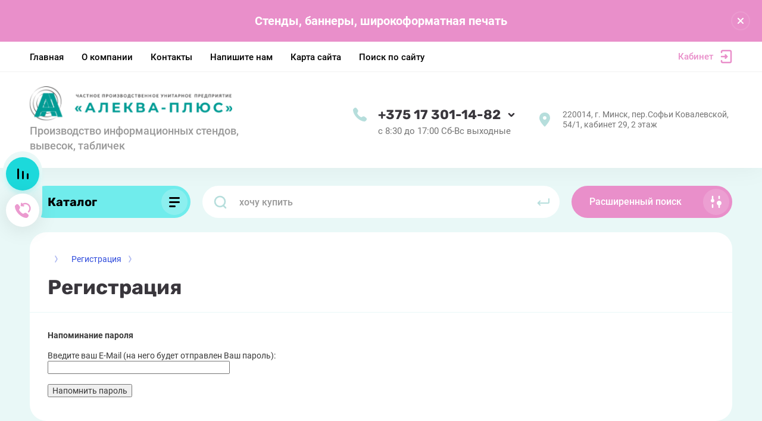

--- FILE ---
content_type: image/svg+xml
request_url: http://alekva.by/thumb/2/z-gB2ZF4djafDcw4UYG6VQ/c55/d/besplatnaya_kurerskaya_dostavka.svg
body_size: 374
content:
<svg xmlns:xlink="http://www.w3.org/1999/xlink" xmlns="http://www.w3.org/2000/svg" width="25" height="20" viewBox="0 0 25 20" fill="none">
<path d="M23.9138 3.93271C24.6951 3.15189 24.6955 1.88556 23.9146 1.10428C23.1338 0.322995 21.8675 0.322614 21.0862 1.10343L23.9138 3.93271ZM7.50906 17.5L6.09612 18.9155C6.87721 19.6952 8.14223 19.6948 8.92284 18.9146L7.50906 17.5ZM3.91293 11.0845C3.13118 10.3042 1.86485 10.3053 1.08451 11.0871C0.304166 11.8688 0.305312 13.1351 1.08707 13.9155L3.91293 11.0845ZM21.0862 1.10343L6.09527 16.0853L8.92284 18.9146L23.9138 3.93271L21.0862 1.10343ZM8.92199 16.0845L3.91293 11.0845L1.08707 13.9155L6.09612 18.9155L8.92199 16.0845Z" fill="white"/>
</svg>


--- FILE ---
content_type: text/javascript
request_url: http://counter.megagroup.ru/604c065fb5f46afc8f8b29c05fcd1683.js?r=&s=1280*720*24&u=http%3A%2F%2Falekva.by%2Fuser%2Fforgot_password&t=%D0%A0%D0%B5%D0%B3%D0%B8%D1%81%D1%82%D1%80%D0%B0%D1%86%D0%B8%D1%8F&fv=0,0&en=1&rld=0&fr=0&callback=_sntnl1768456411436&1768456411436
body_size: 204
content:
//:1
_sntnl1768456411436({date:"Thu, 15 Jan 2026 05:53:31 GMT", res:"1"})